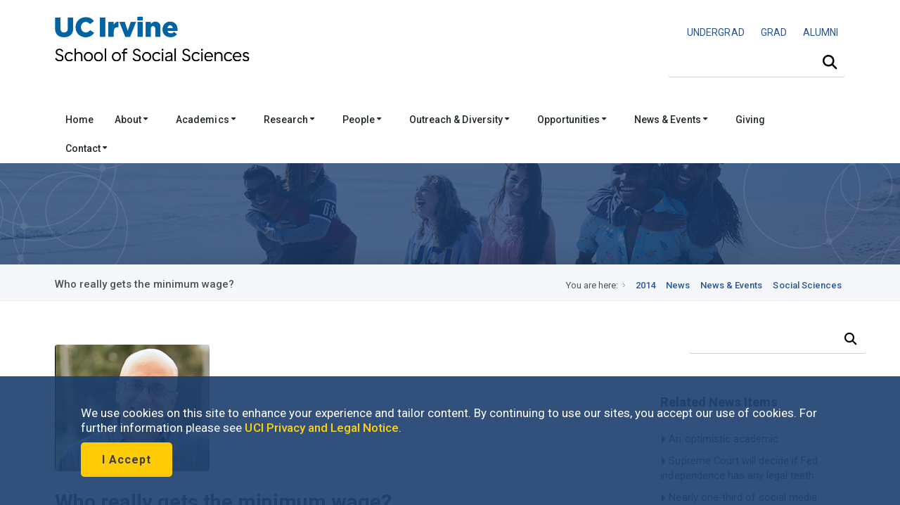

--- FILE ---
content_type: text/html; charset=UTF-8
request_url: https://www.socsci.uci.edu/newsevents/news/2014/2014-07-06-who-really-gets-the-minimum-wage-.php
body_size: 11608
content:
<!DOCTYPE html><!DOCTYPE HTML><html lang="en"><!--[if lt IE 9]><script src="http://html5shim.googlecode.com/svn/trunk/html5.js"></script><![endif]-->
   <head>
      <meta http-equiv="Content-Type" content="text/html; charset=UTF-8">
      <meta charset="utf-8">
      <title>Who really gets the minimum wage? | School of Social Sciences</title>
      <ouc:editor wysiwyg="no"/>
<meta name="viewport" content="width=device-width, user-scalable=yes, initial-scale=1.0, maximum-scale=2.0"/>
<script type="text/javascript" src="/_resources/js/autoreload.js"></script>

<link href="https://fonts.googleapis.com/css2?family=Roboto:ital,wght@0,100..900;1,100..900&display=swap" rel="stylesheet">
<!-- <link href='https://fonts.googleapis.com/css?family=Roboto:400,300,700,500' rel='stylesheet' type='text/css'/> ROBOTO FONT FROM GOOGLE CSS FILE -->


<!-- #################### CSS FILES #################### -->
<link rel="stylesheet" href="/_resources/css/imagehover.min.css" media="screen"/><!-- IMAGE TRANSITION CSS FILE -->
<link rel="stylesheet" href="/_resources/css/style.css" media="screen"/><!-- MAIN STYLE CSS FILE -->
<link rel="stylesheet" href="/_resources/css/print.css" type="text/css" media="print" /><!-- MAIN PRINT STYLE CSS FILE -->
<link rel="stylesheet" href="/_resources/css/responsive.css" media="screen"/><!-- RESPONSIVE CSS FILE -->
<link rel="stylesheet" id="style-color" href="/_resources/css/color.css" media="screen"/><!-- COLOR CSS FILE -->
<link rel="stylesheet" href="/_resources/css/prettyphoto.css" media="screen"/><!--PRETTYPHOTO CSS FILE -->
<link rel="stylesheet" href="/_resources/css/font-awesome/font-awesome.min.css" media="screen"/><!-- FONT AWESOME ICONS CSS FILE -->


<!-- #################### JAVA SCRIPT FILES #################### -->
<script src="https://kit.fontawesome.com/3cfec13136.js" crossorigin="anonymous"></script> <!-- Fontawesome Kit MainSocSci -->
<script type="text/javascript" src="https://code.jquery.com/jquery-3.3.1.min.js"></script> <!-- jquery.js -->
<script type="text/javascript" src="/_resources/js/sticky.js"></script> <!-- sticky.js -->
<script type="text/javascript" src="/_resources/js/mobile.js"></script>	<!-- mobile.js -->
<script type="text/javascript" src="https://cdnjs.cloudflare.com/ajax/libs/Chart.js/2.8.0/Chart.js"></script>	<!-- chart.js -->
<script type="text/javascript" src="/_resources/js/jquery.min.js"></script><!-- JQUERY JS FILE -->
<script type="text/javascript" src="https://code.jquery.com/ui/1.10.3/jquery-ui.js"></script><!-- JQUERY UI JS FILE -->
<script type="text/javascript" src="/_resources/js/navigation.min.js"></script><!-- MAIN NAVIGATION JS FILE -->
<script type="text/javascript" src="/_resources/js/prettyphoto.min.js"></script><!-- PRETTYPHOTO JS FILE -->
<script type="text/javascript" src="/_resources/js/jquery.tooltips.min.js"></script><!-- TOOLTIPS JS FILE -->
<script type="text/javascript" src="/_resources/js/isotope.min.js"></script><!--ISOTOPE JS FILE -->
<script type="text/javascript" src="/_resources/js/scrolltopcontrol.js"></script><!-- SCROLL TO TOP JS PLUGIN -->
<script type="text/javascript" src="/_resources/js/jquery.easy-pie-chart.js"></script><!-- EASY PIE JS FILE -->
<script type="text/javascript" src="/_resources/js/jquery.transit.min.js"></script><!-- TRANSITION JS FILE -->
<script type="text/javascript" src="/_resources/js/custom.js"></script><!-- CUSTOM JAVASCRIPT JS FILE -->

<!-- OU include -->
<link rel="stylesheet" href="https://www.socsci.uci.edu/_resources/css/oustyles.css" />
<script type="text/javascript" src="/_resources/js/direct-edit.js"></script><!-- DirectEdit Script -->
<!--including file: "/_resources/includes/headcode.inc"--><script type="text/javascript">var switchTo5x=true;</script><script type="text/javascript" src="https://ws.sharethis.com/button/buttons.js"></script><script type="text/javascript">stLight.options({publisher: "8deb93ff-b90f-42c7-813a-de4235dff8d9", doNotHash: false, doNotCopy: false, hashAddressBar: false});</script><meta property="og:image" content="/files/news_events/2014/neumark_150.jpg">
      <meta property="og:title" content="Who really gets the minimum wage?">
      <meta property="og:url" content="https://www.socsci.uci.edu/newsevents/news/2014/2014-07-06-who-really-gets-the-minimum-wage-.php">
      <meta property="og:description" content="">
      <meta property="og:type" content="website">
      <meta name="twitter:card" content="summary">
      <meta name="twitter:url" content="https://www.socsci.uci.edu/newsevents/news/2014/2014-07-06-who-really-gets-the-minimum-wage-.php">
      <meta name="twitter:title" content="Who really gets the minimum wage?">
      <meta name="twitter:description" content="">
   </head>
   <body>
      <div id="container">
         <div id="wrapp">
            <header id="header"><meta http-equiv="Cache-Control" content="no-cache, no-store, must-revalidate" />
<meta http-equiv="Pragma" content="no-cache" />
<meta http-equiv="Expires" content="0" />

<div id="header-links">
	<div class="container">
	</div>
</div>


<div class="container">

	<div class="head-wrapp">
		<div class="one-half" id="wordmark">
			<!--logo-->
			<p style="line-height: 1.5;">
				<a href="https://uci.edu/"><img src="/_resources/images/uc_irvine_logo.png" id="uci" alt="UC Irvine wordmark" width="180px"/></a>
				<img src="/_resources/images/socsci_logomobile.png" id="logomobile" alt="Mobile Wordmark for the School of Social Sciences" width="320px" aria-hidden="true"/>
				<a href="https://www.socsci.uci.edu/"><img src="/_resources/images/socsci_logo.png" id="logo" alt="School of Social Sciences Wordmark" width="520px"/></a>
			</p>
		</div>

		<div class="one-half" id="search">
			<!-- search starts-->
			
			<ouc:div label="globalContactLinks" group="Everyone" button-text="Edit Contact Links"><ouc:editor csspath="/_resources/ou/editor/header.css" cssmenu="/_resources/ou/editor/styles.txt" width="1200" wysiwyg-class="contact-links"/>
				<div class="one">
					<p style="float: right; font-size: 0.875rem; margin-top: 3%; padding-bottom: 0px; font-weight: 400;"><a alt="Undergraduate Studies" title="Undergraduate Studies" href="https://www.undergrad.socsci.uci.edu/"><span style="display: inline-block; padding: 5px 10px;">UNDERGRAD</span></a>&nbsp;<a alt="Graduate Studies" title="Graduate Studies" href="https://www.gradstudies.socsci.uci.edu/"><span style="display: inline-block; padding: 5px 10px;">GRAD</span></a>&nbsp;<a alt="Alumni Network" title="Alumni Network" href="https://www.alumni.socsci.uci.edu/"><span style="display: inline-block; padding: 5px 10px;">ALUMNI</span></a></p>
				</div>
			</ouc:div>
			
<nav class="top-search" aria-label="Site Search">
	<form action="/search/" accept-charset="UTF-8" method="get" id="google-cse-searchbox-form" role="search">

		<button class="search-btn" type="submit" aria-label="Submit search">
			<i class="fa-solid fa-magnifying-glass"></i>
		</button>

		<label for="search-visible-field" class="visually-hidden">Search this site</label>
		<input 
			   id="search-visible-field" 
			   class="search-field" 
			   type="text" 
			   placeholder="" 
			   aria-label="Search Field"
			   required
		/>

		<!-- This hidden field is what gets submitted to Google CSE -->
		<input type="hidden" name="q" id="search-hidden-query" />

		<!-- hidden form fields -->
		<input type="hidden" name="cx" value="009044473456843142245:ekgnxqbjqd8" />
		<input type="hidden" name="cof" value="FORID:11" />
		<input type="hidden" name="form_build_id" value="form-OIdhBDm00kZrKphn-wh67UoaZoZrI_q2dzh-SUv-Zoo" />
		<input type="hidden" name="form_id" value="google_cse_searchbox_form" />

	</form>
</nav>
<!-- search ends -->

<!-- JavaScript to lock search to uci.edu, invisibly -->
<script>
document.getElementById("google-cse-searchbox-form").addEventListener("submit", function(e) {
	var visibleField = document.getElementById("search-visible-field");
	var hiddenField = document.getElementById("search-hidden-query");
	var userQuery = visibleField.value.trim();

	// Final query with hidden site restriction
	var finalQuery = userQuery;

	if (!/\bsite:uci\.edu\b/.test(userQuery)) {
		finalQuery += " site:uci.edu";
	}

	// Set it in the hidden field for submission
	hiddenField.value = finalQuery;
});
</script>
			
</div>
	</div>
</div>

<div class="one">
	<div id="cookies">
		<div class="container">
			<div class="container_cookie">
				<div class="subcontainer">
					<div class="cookies" style="padding: 15px 15px;">
						<p>We use cookies on this site to enhance your experience and tailor content. By continuing to use our sites, you accept our use of cookies. For further information please see <a href="https://uci.edu/privacy/index.php" title="UCI Privacy and Legal Notice" target="_blank" rel="noopener">UCI Privacy and Legal Notice</a>.</p>

						<p><button class="button color-alt big round" id="cookies-btn" title="I Accept">I Accept</button></p>
					</div>
				</div>
			</div>
		</div>
	</div>
</div>

<!-- Google tag (gtag.js) -->
<script async src="https://www.googletagmanager.com/gtag/js?id=G-S2QQGYM7YQ"></script>
<script>
	window.dataLayer = window.dataLayer || [];
	function gtag(){dataLayer.push(arguments);}
	gtag('js', new Date());

	gtag('config', 'G-S2QQGYM7YQ');
</script>

<ouc:efp/><!--including file: "/_resources/includes/header.inc"--><ouc:editor wysiwyg="no"/>

<div id="container">
	<div class="menu_bar">
		<a href="#" class="button-menu"><span class="fas fa-bars"></span></a>
	</div>
</div>


<div id="main-navigation" style="z-index: 1;"> 
	<div class="one">

		<!-- main navigation starts-->
		<nav1>
			<div class="container">		
				<ul class="main-menu">

					<li><a href="/index.php">Home</a></li>

					<li><a href="#">About&nbsp;<i class="fas fa-caret-down" style=" vertical-align: middle;"></i></a>
						<!-- MEGA MENU / START 2 COLUMNS-->
						<ul class="two-columns">
							<li class="two">
								<ol>
									<li><a href="/message.php"><i class="icon-smile"></i>Dean's Message</a></li>
									<li><a href="/leadership.php"><i class="icon-group"></i>School Leadership</a></li>
									<li><a href="/facts.php"><i class="icon-question-sign"></i>Facts &amp; Figures</a></li>
								</ol>
							</li>
							<li class="two">
								<ol>

									<li><a href="/strategicplan/index.php"><i class="icon-puzzle-piece"></i>Strategic Plan</a></li>
									<li><a href="https://lucid.app/documents/view/e6ecf72b-2672-472d-b1d4-31956a4d6076" target="_blank"><i class="icon-group"></i>Organizational Chart</a></li>
								</ol>
							</li>
						</ul>
					</li>

					<li><a href="#">Academics&nbsp;<i class="fas fa-caret-down" style=" vertical-align: middle;"></i></a>
						<!-- MEGA MENU / START 3 COLUMNS-->
						<ul class="three-columns">
							<li class="three">
								<h5>Academics</h5>
								<ol>
									<li><a href="/depts.php"><i class="icon-group"></i>Departments</a></li>
									<li><a href="/degrees.php"><i class="icon-book"></i>Degree Programs</a></li>
									<li><a href="https://catalogue.uci.edu/"><i class="icon-question-sign"></i>Course Descriptions</a></li>
								</ol>
							</li>

							<li class="three">
								<h5>Undergraduate</h5>
								<ol>
									<li><a href="https://www.undergrad.socsci.uci.edu/"><i class="icon-circle"></i>Undergraduate Studies</a></li>
									<li><a href="https://www.undergrad.socsci.uci.edu/academics"><i class="icon-circle"></i>Majors, Honors, Minors &amp; Certificates</a></li>
								</ol>
							</li>

							<li class="three">
								<h5>Graduate</h5>
								<ol>
									<li><a href="https://www.gradstudies.socsci.uci.edu/"><i class="icon-book"></i>Graduate Studies</a></li>
									<li><a href="https://www.gradstudies.socsci.uci.edu/admissions/masters.php "><i class="icon-book"></i>Masters</a></li>
									<li><a href="https://www.gradstudies.socsci.uci.edu/admissions/phd.php "><i class="icon-book"></i>Doctoral Degrees</a></li>
								</ol>
							</li>
						</ul>
					</li>	

					<li><a href="#">Research&nbsp;<i class="fas fa-caret-down" style=" vertical-align: middle;"></i></a>
						<!-- MEGA MENU / START 2 COLUMNS-->
						<ul class="two-columns">
							<li class="two">
								<h5>Office of Research</h5>
								<ol>
									<li><a href="https://www.research.socsci.uci.edu/index.php" target="_blank"><i class="icon-book"></i>About</a></li>
									<li><a href="https://www.business.socsci.uci.edu/grant-termination-suspension-process.php" target="_blank"><i class="icon-book"></i>Grant Termination and Suspension Process</a></li>
									<li><a href="https://www.research.socsci.uci.edu/grants.php" target="_blank"><i class="icon-book"></i>Grant Activity</a></li>
									<li><a href="/centers.php"><i class="icon-beaker"></i>Research Centers, Institutes &amp; Facilities</a></li>
									<li><a href="/researchconduct.php"><i class="icon-legal"></i>Research Conduct</a></li>						

								</ol>
							</li>
							<li class="two">
								<h5>Office of Research Development</h5>
								<ol>
									<li><a href="https://www.researchdevelopment.socsci.uci.edu/index.php" target="_blank"><i class="icon-book"></i>About</a></li>
									<li><a href="https://www.researchdevelopment.socsci.uci.edu/findfunding.php" target="_blank"><i class="icon-dollar"></i>Find Funding</a></li>
									<li><a href="https://www.researchdevelopment.socsci.uci.edu/proposalsubmission.php" target="_blank"><i class="icon-file"></i>Proposal Submission</a></li>	
									<li><a href="https://www.researchdevelopment.socsci.uci.edu/writing_proposal_writing_resources.php" target="_blank"><i class="icon-comment"></i>Proposal Writing Resources</a></li>
								</ol>
							</li>
						</ul>
					</li>

					<li><a href="#">People&nbsp;<i class="fas fa-caret-down" style=" vertical-align: middle;"></i></a>
						<!-- MEGA MENU / START 2 COLUMNS-->
						<ul class="two-columns">
							<li class="two">
								<h5>Directory</h5>
								<ol>
									<li><a href="/directory.php" target="_blank"><i class="icon-group"></i>Full School Directory</a></li>
								</ol>

								<h5>&nbsp;<br />Faculty &amp; Lecturers</h5>
								<ol>
									<li><a href="/faculty-directory.php" target="_blank"><i class="icon-group"></i>Directory</a></li>
									<li><a href="/profiles.php" target="_blank"><i class="icon-group"></i>Profiles</a></li>
								</ol>								
							</li>
							<li class="two">
								<h5>Staff</h5>
								<ol>
									<li><a href="/staff-directory.php"><i class="icon-user"></i>Staff Directory</a></li>
								</ol>
								<h5>&nbsp;<br />Students</h5>
								<ol>
									<li><a href="/grad-directory.php"><i class="icon-user"></i>Graduate Students &amp; TAs</a></li>
								</ol>
							</li>
						</ul>
					</li>


					<li><a href="#">Outreach &amp; Diversity&nbsp;<i class="fas fa-caret-down" style=" vertical-align: middle;"></i></a>
						<!-- MEGA MENU / START 3 COLUMNS-->
						<ul class="two-columns">
							<li class="two">
								<h5>About</h5>
								<ol>
									<li><a href="/outreach.php" target="_blank"><i class="icon-group"></i>Our Outreach Programs</a></li>
									<li><a href="https://www.equity.socsci.uci.edu/index.php" target="_blank"><i class="icon-group"></i>Our Commitment to Equity, Diversity &amp; Inclusion</a></li>
								</ol>

								<h5>&nbsp;<br />Alumni &amp; Community Involvement</h5>
								<ol>
									<li><a href="https://www.alumni.socsci.uci.edu"><i class="icon-heart"></i>Alumni Network</a></li>
									<li><a href="https://www.giving.socsci.uci.edu/board.php" target="_blank"><i class="icon-group"></i>Board of Councilors</a></li>
									<li><a href="https://www.dls.socsci.uci.edu" target="_blank"><i class="icon-heart"></i>Dean's Leadership Society</a></li>
								</ol>							

								<h5>&nbsp;<br />Equity, Diversity &amp; Inclusion Resources</h5>
								<ol>
									<li><a href="https://www.equity.socsci.uci.edu/index.php" target="_blank"><i class="icon-group"></i>Office of Faculty Development &amp; Diversity</a></li>
									<li><a href="https://www.equity.socsci.uci.edu/resources/equity_advisor.php" target="_blank"><i class="icon-group"></i>Equity Advisor Resources</a></li>
								</ol>	
							</li>
							<li class="two">
								<h5>Student Academic Programs and Organizations</h5>                       
								<ol>
									<li><a href="https://www.dirha.uci.edu/index.php" target="_blank"><i class="icon-group"></i>Diversity, Inclusion &amp; Racial Healing High School Ambassador Program</a></li>
									<li><a href="https://www.deconstructingdiversity.uci.edu/index.php" target="_blank"><i class="icon-group"></i>Deconstructing Diversity Initiative</a></li>
									<li><a href="https://www.leadher.socsci.uci.edu/" target="_blank"><i class="icon-group"></i>LeadHER</a></li>
									<li><a href="https://www.ssarc.socsci.uci.edu/" target="_blank"><i class="icon-group"></i>Social Sciences Academic Resource Center (SSARC)</a></li>
									<li><a href="https://www.spirl.socsci.uci.edu/" target="_blank"><i class="icon-group"></i>Summer Program in Research and Leadership (SPIRL)</a></li>
									<li><a href="https://prehealth.uci.edu/" target="_blank"><i class="icon-group"></i>UC PRIME Pre-Health Pathways (UC3P)</a></li>
								</ol>
							</li>
						</ul>
					</li>	

					<li><a href="#">Opportunities&nbsp;<i class="fas fa-caret-down" style=" vertical-align: middle;"></i></a>
						<!-- MEGA MENU / START 2 COLUMNS-->
						<ul class="two-columns">
							<li class="two">
								<h5>Funding</h5>
								<ol>
									<li><a href="/grants.php" target="_blank"><i class="icon-book"></i>Research Granting Opportunities</a></li>
									<li><a href="/awards/index.php" target="_blank"><i class="icon-circle"></i>Undergraduate Scholarship Opportunities</a></li>
									<li><a href="/awards/index.php#grad" target="_blank"><i class="icon-circle"></i>Graduate Opportunities</a></li>
								</ol>
							</li>

							<li class="two"><h5>Employment</h5>
								<ol>
									<li><a href="/employment.php" target="_blank"><i class="icon-suitcase"></i>Employment Opportunities</a></li>
								</ol>
							</li>
						</ul>
					</li>


					<li><a href="#">News &amp; Events&nbsp;<i class="fas fa-caret-down" style=" vertical-align: middle;"></i></a>
						<!-- MEGA MENU / START 2 COLUMNS-->
						<ul class="three-columns">
							<li class="three">
								<ol>
									<li><span class="dropcap gray"><strong style="color: #0064a4;"><i class="fa-duotone fa-solid fa-calendar-days"></i></strong></span><a href="https://calendar.google.com/calendar/embed?src=ucisocsci%40gmail.com&ctz=America/Los_Angeles"><i class="icon-calendar"></i><strong>Subscribe to our calendar</strong>
										<p>Subscribe to our events calendar to stay up to speed on all things happening in social sciences at UCI.
										</p></a></li>
									<li><span class="dropcap gray"><strong style="color: #0064a4;"><i class="fa-duotone fa-solid fa-newspaper"></i></strong></span><a href="https://visitor.r20.constantcontact.com/d.jsp?llr=tqddyjrab&p=oi&m=1118092496403&sit=4fn5mr5ib&f=e9f9c1f2-624a-4755-8f68-a5c7d04ed91c"><i class="icon-rss-sign"></i><strong>Subscribe to our enews</strong>
										<p>
											Subscribe to our e-newsletter and get monthly updates on exciting developments in social sciences. 
										</p></a></li>
								</ol>
							</li>
							<li class="three">
								<h5>Be in the know</h5>
								<ol>
									<li><a href="https://www.socsci.uci.edu/newsevents/index.php"><i class="icon-book"></i>News &amp; Events</a></li>
									<li><a href="https://www.socsci.uci.edu/newsevents/news/index.php"><i class="icon-rss-sign"></i>News</a></li>
									<li><a href="https://www.socsci.uci.edu/newsevents/inthemedia.php"><i class="icon-film"></i>In the Media</a></li>
									<li><a href="https://www.socsci.uci.edu/newsevents/events/index.php"><i class="icon-calendar"></i>Events</a></li>
									<li><a href="https://www.socsci.uci.edu/magazine/index.php"><i class="icon-book"></i>Be Bold Magazine</a></li>
									<li><a href="https://www.communications.socsci.uci.edu/enews.php"><i class="icon-file"></i>eNewsletters</a></li>
								</ol>
							</li>
							<li class="three">
								<h5>...</h5>
								<ol>
									<li><a href="https://www.socsci.uci.edu/newsevents/news/expertson/index.php"><i class="icon-film"></i>Experts On Series</a></li>
									<li><a href="https://www.socsci.uci.edu/newsevents/news/ucipodcast/index.php"><i class="icon-rss"></i>Podcasts</a></li>
									<li><a href="https://www.socsci.uci.edu/newsevents/news/bookshelf/index.php"><i class="icon-book"></i>Faculty Bookshelf</a></li>
									<!-- <li><a href="https://www.socsci.uci.edu/newsevents/blogs.php"><i class="icon-book"></i>Blogs</a></li> -->
									<li><a href="https://www.youtube.com/user/ucisocialsciences"><i class="icon-film"></i>Videos</a></li>
									<li><a href="https://www.communications.socsci.uci.edu/publications.php" target="_blank"><i class="icon-file-text"></i>Past Publications</a></li>
								</ol>
							</li>
						</ul>
					</li>


					<li><a href="https://www.giving.socsci.uci.edu/">Giving</a></li>

					<li><a href="#">Contact&nbsp;<i class="fas fa-caret-down" style=" vertical-align: middle;"></i></a>
						<!-- MEGA MENU / START 3 COLUMNS-->
						<ul class="three-columns">
							<li class="three">
								<h5>Administrative Offices</h5>
								<ol>
									<li><a href="https://www.business.socsci.uci.edu/index.php" target="_blank"><i class="icon-file"></i>Business</a></li>
									<li><a href="https://www.communications.socsci.uci.edu/index.php" target="_blank"><i class="icon-comments"></i>Communications</a></li>
									<li><a href="https://www.sscs.socsci.uci.edu/index.php" target="_blank"><i class="icon-laptop"></i>Computing Services</a></li>
									<li><a href="https://www.socsci.uci.edu/leadership.php" target="_blank"><i class="icon-coffee"></i>Dean's Office</a></li>
									<li><a href="https://www.giving.socsci.uci.edu/index.php" target="_blank"><i class="icon-heart"></i>Development</a></li>
									<li><a href="https://www.facilities.socsci.uci.edu/index.php" target="_blank"><i class="icon-building"></i>Facilities</a></li>
									<li><a href="https://www.equity.socsci.uci.edu/index.php" target="_blank"><i class="icon-group"></i>Faculty Development and Diversity</a></li>
									<li><a href="https://www.gradstudies.socsci.uci.edu/index.php" target="_blank"><i class="icon-circle"></i>Graduate Studies</a></li>
									<li><a href="https://www.personnel.socsci.uci.edu/index.php" target="_blank"><i class="icon-phone"></i>Personnel</a></li>
									<li><a href="https://www.undergrad.socsci.uci.edu/index.php" target="_blank"><i class="icon-circle-blank"></i>Undergraduate Studies</a></li>
								</ol>
							</li>
							<li class="three">
								<h5>Directory</h5>
								<ol>
									<li><a href="/directory.php" target="_blank"><i class="icon-group"></i>Full School Directory</a></li>
								</ol>
								<h5>Faculty &amp; Lecturers</h5>
								<ol>
									<li><a href="/faculty-directory.php" target="_blank"><i class="icon-group"></i>Directory</a></li>
									<li><a href="/profiles.php" target="_blank"><i class="icon-group"></i>Profiles</a></li>
								</ol>
								<h5>Staff</h5>
								<ol>
									<li><a href="/staff-directory.php"><i class="icon-user"></i>Staff Directory</a></li>
								</ol>
								<h5>Students</h5>
								<ol>
									<li><a href="/grad-directory.php"><i class="icon-user"></i>Graduate Students &amp; TAs</a></li>
								</ol>
							</li>
							<li class="three">
								<h5>Contact Us</h5>
								<ol>
									<li><a href="https://www.socsci.uci.edu/contact.php"><i class="icon-envelope-alt"></i><strong>Contact Us</strong>
										<p>
											Mailing address, phone number, questions.
										</p></a></li>
								</ol>
							</li>
						</ul>
					</li>					
					<!-- Mega Menu / End -->
				</ul>
			</div>
		</nav1>
		<!-- main navigation ends-->

		<!-- mobile navigation starts -->
		<nav2>
			<ul class="menu">

				<li><a href="/index.php">Home</a></li>

				<li class="submenu">
					<a href="#">About<span class="arrow fas fa-caret-down" style="vertical-align: middle;"></span></a>
					<ul class="children">
						<li><a href="/message.php">Dean's Message</a></li>
						<li><a href="/leadership.php">School Leadership</a></li>
						<li><a href="/facts.php">Facts &amp; Figures</a></li>
						<li><a href="/strategicplan/index.php">Strategic Plan</a></li>
						<li><a href="https://lucid.app/documents/view/e6ecf72b-2672-472d-b1d4-31956a4d6076" target="_blank">Organizational Chart</a></li>
					</ul>
				</li>

				<li class="submenu">
					<a href="#">Academics<span class="arrow fas fa-caret-down" style="vertical-align: middle;"></span></a>
					<ul class="children">
						<li class="heading_title">Academics</li>
						<li><a href="/depts.php">Departments</a></li>
						<li><a href="leadership.php">Degree Programs</a></li>
						<li><a href="https://catalogue.uci.edu/">Course Descriptions</a></li>
						<li class="heading_title">Undergraduates</li>
						<li><a href="https://www.undergrad.socsci.uci.edu/">Undergraduate Studies</a></li>
						<li><a href="https://www.undergrad.socsci.uci.edu/academics">Majors, Honors, Minors &amp; Certificates</a></li>
						<li class="heading_title">Graduates</li>
						<li><a href="https://www.gradstudies.socsci.uci.edu/">Graduate Studies</a></li>
						<li><a href="https://www.gradstudies.socsci.uci.edu/admissions/masters.php ">Masters</a></li>
						<li><a href="https://www.gradstudies.socsci.uci.edu/admissions/phd.php ">Doctoral Degrees</a></li>
					</ul>
				</li>



				<li class="submenu">
					<a href="#">Research<span class="arrow fas fa-caret-down" style=" vertical-align: middle;"></span></a>
					<ul class="children">
						<li class="heading_title">Office of Research</li>
						<li><a href="https://www.research.socsci.uci.edu/index.php">About</a></li>
						<li><a href="https://www.business.socsci.uci.edu/grant-termination-suspension-process.php" target="_blank">Grant Termination and Suspension Process</a></li>
						<li><a href="https://www.research.socsci.uci.edu/grants.php">Grant Activity</a></li>
						<li><a href="https://www.socsci.uci.edu/centers.php">Research Centers, Institutes &amp; Facilities</a></li>
						<li><a href="https://www.socsci.uci.edu/researchconduct.php">Research Conduct</a></li>
						<li class="heading_title">Office of Research Development</li>
						<li><a href="https://www.researchdevelopment.socsci.uci.edu/index.php">About</a></li>
						<li><a href="https://www.researchdevelopment.socsci.uci.edu/findfunding.php">Find Funding</a></li>
						<li><a href="https://www.researchdevelopment.socsci.uci.edu/proposalsubmission.php">Proposal Submission</a></li>	
						<li><a href="https://www.researchdevelopment.socsci.uci.edu/writing_proposal_writing_resources.php">Proposal Writing Resources</a></li>
					</ul>
				</li>

				<li class="submenu">
					<a href="#">People<span class="arrow fas fa-caret-down" style=" vertical-align: middle;"></span></a>
					<ul class="children">
						<li class="heading_title">Directory</li>
						<li><a href="/directory.php" target="_blank">Full School Directory</a></li>
						<li class="heading_title">Faculty &amp; Lecturers</li>
						<li><a href="/faculty-directory.php" target="_blank">Directory</a></li>
						<li><a href="/profiles.php" target="_blank">Profiles</a></li>
						<li class="heading_title">Staff</li>
						<li><a href="/staff-directory.php">Staff Directory</a></li>
						<li class="heading_title">Students</li>
						<li><a href="/grad-directory.php">Graduate Students &amp; TAs</a></li>
					</ul>
				</li>

				<li class="submenu">
					<a href="#">Outreach&nbsp;&amp;&nbsp;Diversity&nbsp;<span class="arrow fas fa-caret-down" style=" vertical-align: middle;"></span></a>
					<ul class="children">
						<li class="heading_title">About</li>
						<li><a href="https://www.socsci.uci.edu/outreach.php">Our Outreach Programs</a></li>
						<li><a href="https://www.equity.socsci.uci.edu/index.php">Our Commitment to Equity, Inclusion &amp; Diversity</a></li>

						<li class="heading_title">Alumni &amp; Community Involvement</li>
						<li><a href="https://www.alumni.socsci.uci.edu">Alumni Network</a></li>
						<li><a href="https://www.giving.socsci.uci.edu/board.php" target="_blank">Board of Councilors</a></li>
						<li><a href="https://www.dls.socsci.uci.edu">Dean's Leadership Society</a></li>

						<li class="heading_title">Equity, Diversity &amp; Inclusion Resources</li>
						<li><a href="https://www.equity.socsci.uci.edu">Office for Faculty Development &amp; Diversity</a></li>
						<li><a href="https://www.equity.socsci.uci.edu/resources/equity_advisor.php" target="_blank">Equity Advisor Resources</a></li>

						<li class="heading_title">Student Academic Programs and Organizations</li>
						<li><a href="https://www.dirha.uci.edu/index.php" target="_blank">Diversity, Inclusion &amp; Racial Healing High School Ambassador Program</a></li>
						<li><a href="http://www.deconstructingdiversity.uci.edu/Diversity-Inclusion-HS/index.html" target="_blank">Deconstructing Diversity Initiative</a></li>
						<li><a href="https://www.leadher.socsci.uci.edu/" target="_blank">LeadHER</a></li>
						<li><a href="https://www.ssarc.socsci.uci.edu/" target="_blank">Social Sciences Academic Resource Center (SSARC)</a></li>
						<li><a href="https://www.spirl.socsci.uci.edu/" target="_blank">Summer Program in Research and Leadership (SPIRL)</a></li>
						<li><a href="https://prehealth.uci.edu/" target="_blank">UC PRIME Pre-Health Pathways (UC3P)</a></li>
					</ul>
				</li>

				<li class="submenu">
					<a href="#">Opportunities<span class="arrow fas fa-caret-down" style=" vertical-align: middle;"></span></a>
					<ul class="children">
						<li class="heading_title">Funding</li>
						<li><a href="https://www.socsci.uci.edu/grants.php">Research Granting Opportunities</a></li>
						<li><a href="https://www.socsci.uci.edu/awards/index.php">Undergraduate Scholarship Opportunities</a></li>
						<li><a href="https://www.socsci.uci.edu/awards/index.php">Graduate Opportunities </a></li>
						<li class="heading_title">Employment</li>
						<li><a href="https://www.socsci.uci.edu/employment.php">Employment Opportunities</a></li>
					</ul>
				</li>

				<li class="submenu">
					<a href="#">Giving<span class="arrow fas fa-caret-down" style=" vertical-align: middle;"></span></a>
					<ul class="children">
						<li class="heading_title">Giving</li>
						<li><a href="https://www.giving.socsci.uci.edu/">Social Sciences Giving</a></li>
					</ul>
				</li>

				<li class="submenu">
					<a href="#">News &amp; Events<span class="arrow fas fa-caret-down" style=" vertical-align: middle;"></span></a>
					<ul class="children">
						<li class="heading_title">Be in the know</li>
						<li><a href="https://calendar.google.com/calendar/embed?src=ucisocsci%40gmail.com&ctz=America/Los_Angeles">
							Subscribe to our calendar</a></li>
						<li><a href="https://visitor.r20.constantcontact.com/d.jsp?llr=tqddyjrab&p=oi&m=1118092496403&sit=4fn5mr5ib&f=e9f9c1f2-624a-4755-8f68-a5c7d04ed91c">
							Subscribe to our enews</a></li>
						<li><a href="https://www.socsci.uci.edu/newsevents/index.php">News &amp; Events</a></li>
						<li><a href="https://www.socsci.uci.edu/newsevents/news/index.php">News</a></li>
						<li><a href="https://www.socsci.uci.edu/newsevents/inthemedia.php">In the Media</a></li>
						<li><a href="https://www.socsci.uci.edu/newsevents/events/index.php">Events</a></li>
						<li><a href="https://www.socsci.uci.edu/magazine/index.php">Be Bold Magazine</a></li>
						<li><a href="https://www.communications.socsci.uci.edu/enews.php">eNewsletters</a></li>
						<li><a href="https://www.socsci.uci.edu/newsevents/news/expertson/index.php">Experts On Series</a></li>
						<li><a href="https://www.socsci.uci.edu/newsevents/news/ucipodcast/index.php">Podcasts</a></li>
						<li><a href="https://www.socsci.uci.edu/newsevents/news/bookshelf/index.php">Faculty Bookshelf</a></li>
						<!-- <li><a href="https://www.socsci.uci.edu/newsevents/blogs.php"><span class="icon-book"></span>Blogs</a></li> -->
						<li><a href="https://www.youtube.com/user/ucisocialsciences">Videos</a></li>
						<li><a href="https://www.communications.socsci.uci.edu/publications.php" target="_blank">Past Publications</a></li>
					</ul>
				</li>

				<li class="submenu">
					<a href="#">Contact<span class="arrow fas fa-caret-down" style=" vertical-align: middle;"></span></a>
					<ul class="children">
						<li class="heading_title">Administrative Offices</li>
						<li><a href="https://www.business.socsci.uci.edu/index.php" target="_blank">Business</a></li>
						<li><a href="https://www.communications.socsci.uci.edu/index.php" target="_blank">Communications</a></li>
						<li><a href="https://www.sscs.socsci.uci.edu/index.php" target="_blank">Computing Services</a></li>
						<li><a href="https://www.socsci.uci.edu/leadership.php" target="_blank">Dean's Office</a></li>
						<li><a href="https://www.giving.socsci.uci.edu/index.php" target="_blank">Development</a></li>
						<li><a href="https://www.facilities.socsci.uci.edu/index.php" target="_blank">Facilities</a></li>
						<li><a href="https://www.equity.socsci.uci.edu/index.php" target="_blank">Faculty Development and Diversity</a></li>
						<li><a href="https://www.gradstudies.socsci.uci.edu/index.php" target="_blank">Graduate Studies</a></li>
						<li><a href="https://www.personnel.socsci.uci.edu/index.php" target="_blank">Personnel</a></li>
						<li><a href="https://www.undergrad.socsci.uci.edu/index.php" target="_blank">Undergraduate Studies</a></li>
						<li class="heading_title">Directory</li>
						<li><a href="/directory.php" target="_blank">Full School Directory</a></li>
						<li class="heading_title">Faculty &amp; Lecturers</li>
						<li><a href="/faculty-directory.php" target="_blank">Directory</a></li>
									<li><a href="/profiles.php" target="_blank">Profiles</a></li>
						<li class="heading_title">Staff</li>
						<li><a href="/staff-directory.php">Staff Directory</a></li>
						<li class="heading_title">Students</li>
						<li><a href="/grad-directory.php">Graduate Students &amp; TAs</a></li>
						<li class="heading_title">Contact Us</li>
						<li><a href="https://www.socsci.uci.edu/contact.php"><strong>Contact Us</strong>
							<p>Mailing address, phone number, questions.</p></a></li>
						<li>&nbsp;</li>
					</ul>
				</li>
				<li>&nbsp;</li>
				<li>&nbsp;</li>

			</ul>
		</nav2>
		<!-- mobile navigation ends -->

	</div>
</div>
<!--including file: "/_resources/includes/sitenav.inc"--></header>
            <div id="content">
               <div id="banner">
                  <div class="slider-shadow-top"></div>
                  <div class="slider-shadow-bottom"></div>
               </div>
               <div id="breadcrumb" style="margin-bottom: 2rem;">
                  <div class="container">
                     <div class="one-half">
                        <h1 role="region" aria-label="$pageTitle">Who really gets the minimum wage?</h1>
                     </div>
                     <div class="one-half">
                        <nav id="breadcrumbs" aria-label="breadcrumb">
                           <ol role="list" class="breadcrumb">
                              <li style="list-style: none;">
                                 <ul role="list">
                                    <li>You are here:</li>
                                    <ul role="list">
                                       <li role="listitem"><a href="/">Social Sciences</a></li>
                                    </ul>
                                    <ul role="list">
                                       <li role="listitem"><a href="/newsevents/">News &amp; Events</a></li>
                                    </ul>
                                    <ul role="list">
                                       <li role="listitem"><a href="/newsevents/news/">News</a></li>
                                    </ul>
                                    <ul role="list">
                                       <li role="listitem"><a href="/newsevents/news/2014/">2014</a></li>
                                    </ul>
                                 </ul>
                              </li>
                           </ol>
                        </nav>
                     </div>
                  </div>
               </div>
               <div class="container" style="margin-bottom:20px;"></div>
               <div class="container">
                  <div class="three-fourth">
                     <div class="blog-post">
                        <div class="media-holder"><img src="/files/news_events/2014/neumark_150.jpg" alt=""></div>
                        <div class="permalink">
                           <h4>Who really gets the minimum wage?</h4>
                        </div>
                        <ul class="post-meta">
                           <li><i class="icon-calendar"></i>July 6, 2014</li><br><li><em>An op-ed by David Neumark, economics Chancellor's Professor, is featured in The Wall
                                 Street Journal and Yahoo! New Zealand July 6, 2014</em></li>
                           <p>-----</p>
                        </ul>
                        <div class="post-intro">
                           	
                           <p>From The WSJ:<br>
                              	A higher minimum wage raises wages of low-wage workers, and even though most evidence
                              points to job losses from higher minimum wages, the evidence doesn't point to widespread
                              employment declines. Thus, consistent with a recent Congressional Budget Office report,
                              many more low-wage workers will get a raise than will lose their jobs. But that argument
                              is about low-wage workers, not low-income families. Minimum wages are ineffective
                              at helping poor families because such a small share of the benefits flow to them….
                              Mr. Neumark is an economics professor and director of the Center for Economics and
                              Public Policy at the University of California, Irvine.</p>
                           
                           <p>	For the full story, please visit <a href="http://online.wsj.com/articles/who-really-gets-the-minimum-wage-1404683348?KEYWORDS=university+of+california+irvine" title="http://online.wsj.com/articles/who-really-gets-the-minimum-wage-1404683348?KEYWORDS=university+of+california+irvine">http://online.wsj.com/articles/who-really-gets-the-minimum-wage-14046833...</a> (subscription required).</p>
                           	</div>
                        <div class="share-links">
                           <p>-----</p>
                           <p><em>Would you like to get more involved with the social sciences? Email us at <a href="mailto:communications@socsci.uci.edu">communications@socsci.uci.edu</a> to connect.</em></p><br><p>Share on: 
                              									<span class="st_facebook_hcount" displayText="Facebook"></span><span class="st_twitter_hcount" displayText="Tweet"></span><span class="st_linkedin_hcount" displayText="LinkedIn"></span><span class="st_email_hcount" displayText="Email"></span></p>
                        </div>
                     </div>
                     <p>&nbsp;</p>
                  </div>
                  <div class="one-fourth sidebar right"><ouc:editor wysiwyg="no"/>
<div class="widget">
    <!-- <nav class="top-search">
        search starts-->
<!-- 		<form action="https://www.socsci.uci.edu/newsevents/search.php" accept-charset="UTF-8" method="get"> 
		<form action="https://www.socsci.uci.edu/newsevents/search.php" accept-charset="UTF-8" method="get">
			<button class="search-btn"></button>
			<input name="q" class="search-field" type="text" onblur="if(this.value=='')this.value='Search';" onfocus="if(this.value=='Search')this.value='';" value="Search"/>
		</form>
    </nav>
-->	
	
	
	
	
	
			<nav class="top-search" aria-label="Site Search">
				<form action="https://www.socsci.uci.edu/newsevents/search.php" accept-charset="UTF-8" method="get" id="google-cse-searchbox-form" role="search">

					<button class="search-btn" type="submit" aria-label="Submit search">
						<i class="fa-solid fa-magnifying-glass"></i>
						<!-- 🔍 Optional: replace icon with <span>Search</span> for full text accessibility -->
					</button>

					<label for="search-field" class="visually-hidden">Search Our News and Events</label>
					<input 
						   name="q" 
						   id="search-field" 
						   class="search-field" 
						   type="text" 
						   placeholder="" 
						   aria-label="Search Field"
						   required
						   />

					<!-- hidden form fields -->
					<input type="hidden" name="cx" value="009044473456843142245:ekgnxqbjqd8" />
					<input type="hidden" name="cof" value="FORID:11" />
					<input type="hidden" name="form_build_id" value="form-OIdhBDm00kZrKphn-wh67UoaZoZrI_q2dzh-SUv-Zoo" />
					<input type="hidden" name="form_id" value="google_cse_searchbox_form" />

				</form>
			</nav>
			<!--search ends -->	
	
</div>
                     <div class="widget">
                        <h6 class="widget-title">Related News Items</h6>
                        <ul role="list" class="sidebar-nav">

























































































































































































































































































































































































































































































































































































































































































































































































































































































































































































































































































































































































































































































































































































































































































































































































































































































































































































































































































































































































































































































































































































































































































































































































































































































































































































































































































































































































































































































































































































































































































































































































































































































































































































































































































































































































































































































































































































































































































































































































































































































































































































































































































































































































































































































































































































































































































































































































































































































































































































































































































































































































































































































































































































































































































































































































































































































































































































































































































































































































































































































































































































































































































































































































































































































































































































































































































































































































































































































































































































































































































































































































































































































































































































































































































































































































































































































































































































































































































































































































































































































































































































































































































































































































































































































































































































































































































































































































































































































































































































































































































































































































































































































































































































































































































































































































































































































































































































































































































































































































































































































































































































































































































































































































































































































































































































































































































































































































































































































































































































































































































































































































































































































































































































































































































































































































































































































































































































































































































































































































































































































































































































































































































































































































































































































































































































































































































































































































































































































































































































































































































































































































































































































































































































































































































































































































































































































































































































































































































































































































































































































































































































































































































































































































































































































































































































































































































































































































































































































































































































































































































































































































































































































































































































































































































































































































































































































































































































































































































































































































































































































































































































































































































































































































































































































































































































































































































































































































































































































































































































































































































































































































































































































































































































































































































































































































































































































































































































































































































































































































































































































































































































































































































































































































































































































































































































































































































































































































































































































































































































































































































































































































































































































































































































































































































































































































































































































































































































































































































































































































































































































































































































































































































































































































































































































































































































































































































































































































































































































































































































































































































































































































































































































































































































































































































































































































































































































































































































































































































































































































































































































































































































































































































































































































































































































































































































































































































































































































































































































































































































































































































































































































































































































































































































































































































































































































































































































































































































































































































































































































































































































































































































































































































































































































































































































































































































































































































































































































































































































































































































































































































































































































































































































































































































































































































































































































































































































































































































































































































































































































































































































































































































































































































































































































































































































































































































































































































































































































































































































































































































































































































































































































































































































































































































































































































































































































































































































































































































































































































































































































































































































































































































































































































































































































































































































































































































































































































































































































































































































































































































































































































































































































































































































































































































































































































































































































































































































































































































































































































































































































































































































































































































































































































































































































































































































































































































































































































































































































































































































































































































































































































































































































































































































































































































































































































































































































































































































































































































































































































































































































































































































































































































































































































































































































































































































































































































































































































































































































































































































































































































































































































































































































































































































































































































































































































































































































































































































































































































































































































































































































































































































































































































































































































































































































































































































































































































































































































































































































































































































































































































































































































































































































































































































































































































































































































































































































































































































































































































































































































































































































































































































































































































































































































































































































































































































































































































































































































































































































































































































































































































































































































































































































































































































































































































































































































































































































































































































































































































































































































































































































































































































































































































































































































































































































































































































































































































































































































































































































































































































































































































































































































































































































































































































































































































































































































































































































































































































































































































































































































































































































































































































































































































































































































































































































































































































































































































































































































































































































































































































































































































































































































































































































































































































































































































































































































































































































































































































































































































































































































































































































































































































































































































































































































































































































































































































































































































































































































































































































































































































































































































































































































































































































































































































































































































































































































































































































































































































































































































































































































































































































































































































































































































































































































































































































































































































































































































































































































































































































































































































































































































































































































































































































































































































































































































































































































































































































































































































































































































































































































































































































































































































































































































































































































































































































































































































































































































































































































































































































































































































































































































































































































































































































































































































































































































































































































































































































































































































































































































































































































































































































































































































































































































































































































































































































































































































































































































































































































































































































































































































































































































































































































































































































































































































































































































































































































































































































































































































































































































































































































































































































































































































































































































































































































































































































































































































































































































































































































































































































































































































































































































































































































































































































































































































































































































































































































































































































































































































































































































































































































































































































































































































































































































































































































































































































































































































































































































































































































































































































































































































































































































































































































































































































































































































































































































































































































































































































































































































































































































































































































































































































































































































































































































































































































































































































































































































































































































































































































































































































































































































































































































































































































































































































































































































































































































































































































































































































































































































































































































































































































































































































































































































































































































































































































































































































































































































































































































































































































































































































































































































































































































































































































































































































































































































































































































































































































































































































































































































































































































































































































































































































































































































































































































































































































































































































































































































































































































































































































































































































































































































































































































































































































































































































































































































































































































































































































































































































































































































































































































































































































































































































































































































































































































































































































































































































































































































































































































































































































































































































































































































































































































































































































































































































































































































































































































































































































































































































































































































































































































































































































































































































































































































































































































































































































































































































































































































































































































































































































































































































































































































































































































































































































































































































































































































































































































































































































































































































































































































































































































































































































































































































































































































































































































































































































































































































































































































































































































































































































































































































































































































































































































































































































































































































































































































































































































































































































































































































































































































































































































































































































































































































































































































































































































































































































































































































































































































































































































































































































































































































































































































































































































































































































































































































































































































































































































































































































































































































































































































































































































































































































































































































































































































































































































































































































































































































































































































































































































































































































































































































































































































































































































































































































































































































































































































































































































































































































































































































































































































































































































































































































































































































































































































































































































































































































































































































































































































































































































































































































































































































































































































































































































































































































































































































































































































































































































































































































































































































































































































































































































































































































































































































































































































































































































































































































































































































































































































































































































































































































































































































































































































































































































































































































































































































































































































































































































































































































































































































































































































































































































































































































































































































































































































































































































































































































































































































































































































































































































































































































































































































































































































































































































































































































































































































































































































































































































































































































































































































































































































































































































































































































































































































































































































































































































































































































































































































































































































































































































































































































































































































































































































































































































































































































































































































































































































































































































































































































































































































































































































































































































































































































































































































































































































































































































































































































































































































































































































































































































































































































































































































































































































































































































































































































































































































































































































































































































































































































































































































































































































































































































































































































































































































































































































































































































































































































































































































































































































































































































































































































































































































































































































































































































































































































































































































































































































































































































































































































































































































































































































































































































































































































































































































































































































































































































































































































































































































































































































































































































































































































































































































































































































































































































































































































































































































































































































































































































































































































































































































































































































































































































































































































































































































































































































































































































































































































































































































































































































































































































































































































































































































































































































































































































































































































































































































































































































































































































































































































































































































































































































































































































































































































































































































































































































































































































































































































































































































































































































































































































































































































































































































































































































































































































































































































































































































































































































































































































































































































































































































































































































































































































































































































































































































































































































































































































































































































































































































































































































































































































































































































































































































































































































































































































































































































































































































































































































































































































































































































































































































































































































































































































































































































































































































































































































































































































































































































































































































































































































































































































































































































































































































































































































































































































































































































































































































































































































































































































































































































































































































































































































































































































































































































































































































































































































































































































































































































































































































































































































































































































































































































































































































































































































































































































































































































































































































































































































































































































































































































































































































































































































































































































































































































































































































































































































































































































































































































































































































































































































































































































































































































































































































































































































































































































































































































































































































































































































































































































































































































































































































































































































































































































































































































































































































































































































































































































































































































































































































































































































































































































































































































































































































































































































































































































































































































































































































































































































































































































































































































































































































































































































































































































































































































































































































































































































































































































































































































































































































































































































































































































































































































































































































































































































































































































































































































































































































































































































































































































































































































































































































































































































































































































































































































































































































































































































































































































































































































































































































































































































































































































































































































































































































































































































































































































































































































































































































































































































































































































































































































































































































































































































































































































































































































































































































































































































































































































































































































































































































































































































































































































































































































































































































































































































































































































































































































































































































































































































































































































































































































































































































































































































































































































































































































































































































































































































































































































































































































































































































































































































































































































































































































































































































































































































































































































































































































































































































































































































































































































































































































































































































































































































































































































































































































































































































































































































































































































































































































































































































































































































































































































































































































































































































































































































































































































































































































































































































































































































































































































































































































































































































































































































































































































































































































































































































































































































































































































































































































































































































































































































































































































































































































































































































































































































































































































































































































































































































































































































































































































































































































































































































































































































































































































































































































































































































































































































































































































































































































































































































































































































































































































































































































































































































































































































































































































































































































































































































































































































































































































































































































































































































































































































































































































































































































































































































































































































































































































































































































































































































































































































































































































































































































































































































































































































































































































































































































































































































































































































































































































































































































































































































































































































































































































































































































































































































































































































































































































































































































































































































































































































































































































































































































































































































































































































































































































































































































































































































































































































































































































































































































































































































































































































































































































































































































































































































































































































































































































































































































































































































































































































































































































































































































































































































































































































































































































































































































































































































































































































































































































































































































































































































































































































































































































































































































































































































































































































































































































































































































































































































































































































































































































































































































































































































































































































































































































































































































































































































































































































































































































































































































































































































































































































































































































































































































































































































































































































































































































































































































































































































































































































































































































































































































































































































































































































































































































































































































































































































































































































































































































































































































































































































































































































































































































































































































































































































































































































































































































































































































































































































































































































































































































































































































































































































































































































































































































































































































































































































































































































































































































































































































































































































































































































































































































































































































































































































































































































































































































































































































































































































































































































































































































































































































































































































































































































































































































































































































<li><a title="An optimistic academic" href="https://www.socsci.uci.edu/newsevents/news/2026/2026-01-20-jean-claude-falmagne-an-optimistic-academic.php"><i class="fa-solid fa-caret-right" style="vertical-align: middle;" aria-hidden="true"></i><span class="sr-only">Careet Right</span>An optimistic academic</a></li>




<li><a title="Supreme Court will decide if Fed independence has any legal teeth" href="https://www.socsci.uci.edu/newsevents/news/2026/2026-01-20-richardson-wsj.php"><i class="fa-solid fa-caret-right" style="vertical-align: middle;" aria-hidden="true"></i><span class="sr-only">Careet Right</span>Supreme Court will decide if Fed independence has any legal teeth</a></li>




<li><a title="Nearly one-third of social media research has undisclosed ties to industry, preprint claims" href="https://www.socsci.uci.edu/newsevents/news/2026/2026-01-20-o-connor-science.php"><i class="fa-solid fa-caret-right" style="vertical-align: middle;" aria-hidden="true"></i><span class="sr-only">Careet Right</span>Nearly one-third of social media research has undisclosed ties to industry, preprint claims</a></li>




<li><a title="Lucy Dunn: We're about to undo what works on homelessness - at everyone's expense" href="https://www.socsci.uci.edu/newsevents/news/2026/2026-01-18-goldberg-snow-oc-register.php"><i class="fa-solid fa-caret-right" style="vertical-align: middle;" aria-hidden="true"></i><span class="sr-only">Careet Right</span>Lucy Dunn: We're about to undo what works on homelessness - at everyone's expense</a></li>




<li><a title="China's birthrate plunges to lowest level since 1949" href="https://www.socsci.uci.edu/newsevents/news/2026/2026-01-18-wang-feng-new-york-times.php"><i class="fa-solid fa-caret-right" style="vertical-align: middle;" aria-hidden="true"></i><span class="sr-only">Careet Right</span>China's birthrate plunges to lowest level since 1949</a></li></ul>
                     </div>
                     <div class="widget">
                        <h6 class="widget-title">Archive</h6>
                        <ul role="group" class="sidebar-nav"><ouc:editor csspath="/_resources/ou/editor/nav.css" cssmenu="/_resources/ou/editor/styles.txt" width="1200" wysiwyg-class="navigation"/>
<li><a href="https://www.socsci.uci.edu/newsevents/news/2025/index.php">2025</a></li>
<li><a href="https://www.socsci.uci.edu/newsevents/news/2024/index.php">2024</a></li>
<li><a href="https://www.socsci.uci.edu/newsevents/news/2023/index.php">2023</a></li>
<li><a href="https://www.socsci.uci.edu/newsevents/news/2022/index.php">2022</a></li>		
<li><a href="https://www.socsci.uci.edu/newsevents/news/2021/index.php">2021</a></li>
<li><a href="https://www.socsci.uci.edu/newsevents/news/2020/index.php">2020</a></li>
<li><a href="https://www.socsci.uci.edu/newsevents/news/2019/index.php">2019</a></li>
<li><a href="https://www.socsci.uci.edu/newsevents/news/2018/index.php">2018</a></li>
<li><a href="https://www.socsci.uci.edu/newsevents/news/2017/index.php">2017</a></li>
<li><a href="https://www.socsci.uci.edu/newsevents/news/2016/index.php">2016</a></li>
<li><a href="https://www.socsci.uci.edu/newsevents/news/2015/index.php">2015</a></li>
<li><a href="https://www.socsci.uci.edu/newsevents/news/archive.php">pre-2015</a></li><!--including file: "/newsevents/news/_nav.inc"--></ul>
                     </div>
                  </div>
               </div>
            </div>
            <div class="one">

<section class="one" id="socialmedia">
	<section class="container">
		<section class="one" style="display: flex; align-items: center; justify-content: center; flex-wrap: wrap; text-align: center;">
			
			<!-- Label -->
			<span role="region" aria-label="Connect with Social Media" id="socialmedia-label" style="font-size: 1.5rem; font-family: 'Roboto', Arial, Verdana, sans-serif; font-weight: 600; color: #404040; margin-right: 1rem;">
				Connect with us:
			</span>

			<!-- Social Media Nav -->
			<nav aria-labelledby="socialmedia-label" role="navigation" style="display: flex; align-items: center; gap: 1rem;">
				<a class="tooltip" title="@ucisocsci" href="https://instagram.com/ucisocsci/" target="_blank" rel="noopener noreferrer" aria-label="Visit the UC Irvine School of Social Sciences Instagram account (opens in a new tab)">
					<i class="fa-brands fa-instagram" aria-hidden="true"></i>
				</a>

				<a class="tooltip" title="@ucisocsci" href="https://www.linkedin.com/company/ucisocsci" target="_blank" rel="noopener noreferrer" aria-label="Visit the UC Irvine School of Social Sciences LinkedIn account (opens in a new tab)">
					<i class="fa-brands fa-linkedin-in" aria-hidden="true"></i>
				</a>

				<a class="tooltip" title="@ucisocsci" href="https://www.facebook.com/ucisocsci/" target="_blank" rel="noopener noreferrer" aria-label="Visit the UC Irvine School of Social Sciences Facebook account (opens in a new tab)">
					<i class="fa-brands fa-facebook-f" aria-hidden="true"></i>
				</a>

				<a class="tooltip" title="@ucisocsci.bsky.social" href="https://bsky.app/profile/ucisocsci.bsky.social" target="_blank" rel="noopener noreferrer" aria-label="Visit the UC Irvine School of Social Sciences BlueSky account (opens in a new tab)">
					<i class="fa-brands fa-bluesky" aria-hidden="true"></i>
				</a>

				<a class="tooltip" title="@ucisocsci" href="https://x.com/ucisocsci/" target="_blank" rel="noopener noreferrer" aria-label="Visit the UC Irvine School of Social Sciences X account (opens in a new tab)">
					<i class="fa-brands fa-x-twitter" aria-hidden="true"></i>
				</a>

				<a class="tooltip" title="@ucisocsci" href="https://www.youtube.com/@ucisocsci" target="_blank" rel="noopener noreferrer" aria-label="Visit the UC Irvine School of Social Sciences YouTube account (opens in a new tab)">
					<i class="fa-brands fa-youtube" aria-hidden="true"></i>
				</a>

				<a class="tooltip" title="@ucisocsci" href="https://www.flickr.com/photos/ucisocsci/albums" target="_blank" rel="noopener noreferrer" aria-label="Visit the UC Irvine School of Social Sciences Flickr account (opens in a new tab)">
					<i class="fa-brands fa-flickr" aria-hidden="true"></i>
				</a>
			</nav>
		</section>
	</section>
</section>


<footer id="footer" role="contentinfo">
	<section class="container">
		<section class="one" style="line-height: 1.5;">
			<section class="one-fourth">
				<p style="font-size: 0.875rem; margin: 0.625rem 0; font-weight: 600;">DIVERSITY</p>
				<p><a href="https://diversity.lib.uci.edu/diversity-statement-and-plan" target="_blank" rel="noopener noreferrer"><i class="fa-light fa-angle-right fa-xs" style="v-align: middle;" aria-hidden="true"></i>&nbsp;Diversity Statement and Plan</a></p>
				<p><a href="https://www.oeod.uci.edu/" target="_blank" rel="noopener noreferrer"><i class="fa-light fa-angle-right fa-xs" style="v-align: middle;" aria-hidden="true"></i>&nbsp;Equal Opportunity and Diversity</a></p>
				<p><a href="https://diversity.lib.uci.edu/land-acknowledgement" target="_blank" rel="noopener noreferrer"><i class="fa-light fa-angle-right fa-xs" style="v-align: middle;" aria-hidden="true"></i>&nbsp;Land Acknowledgement</a></p>
				<p><a href="https://www.oeod.uci.edu/policies/discrimination.php" target="_blank" rel="noopener noreferrer"><i class="fa-light fa-angle-right fa-xs" style="v-align: middle;" aria-hidden="true"></i>&nbsp;Notice of Nondiscrimination</a></p>
				<p><a href="https://www.oeod.uci.edu/resources/titleixathletics.php" target="_blank" rel="noopener noreferrer"><i class="fa-light fa-angle-right fa-xs" style="v-align: middle;" aria-hidden="true"></i>&nbsp;Title IX</a></p>
				<p>&nbsp;</p>
			</section>

			<section class="one-fourth">
				<p style="font-size: 0.875rem; margin: 0.625rem 0; font-weight: 600;">RESOURCES</p>
				<p><a href="https://accessibility.uci.edu/index.php" target="_blank" rel="noopener noreferrer"><i class="fa-light fa-angle-right fa-xs" style="v-align: middle;" aria-hidden="true"></i>&nbsp;Accessibility</a></p>
				<p><a href="https://care.uci.edu/topics/campus-safety.html" target="_blank" rel="noopener noreferrer"><i class="fa-light fa-angle-right fa-xs" style="v-align: middle;" aria-hidden="true"></i>&nbsp;Campus Safety</a></p>
				<p><a href="https://em.uci.edu/" target="_blank" rel="noopener noreferrer"><i class="fa-light fa-angle-right fa-xs" style="v-align: middle;" aria-hidden="true"></i>&nbsp;Emergency Information</a></p>
				<p><a href="https://parking.uci.edu/maps/" target="_blank" rel="noopener noreferrer"><i class="fa-light fa-angle-right fa-xs" style="v-align: middle;" aria-hidden="true"></i>&nbsp;Map &amp; Directions</a></p>
				<p><a href="https://privacy.uci.edu/index.php" target="_blank" rel="noopener noreferrer"><i class="fa-light fa-angle-right fa-xs" style="v-align: middle;" aria-hidden="true"></i>&nbsp;Privacy Statement</a></p>
				<p>&nbsp;</p>	
			</section>

			<section class="one-fourth">
				<p style="font-size: 0.875rem; margin: 0.625rem 0; font-weight: 600;">QUICK LINKS</p>
				<p><a href="https://www.socsci.uci.edu/employment.php" target="_blank" rel="noopener noreferrer"><i class="fa-light fa-angle-right fa-xs" style="v-align: middle;" aria-hidden="true"></i>&nbsp;Employment Opportunities</a></p>
				<p><a href="https://www.globalstudies.uci.edu/newsevents/news.php" target="_blank" rel="noopener noreferrer"><i class="fa-light fa-angle-right fa-xs" style="v-align: middle;" aria-hidden="true"></i>&nbsp;News</a></p>
				<p><a href="https://www.globalstudies.uci.edu/newsevents/events.php" target="_blank" rel="noopener noreferrer"><i class="fa-light fa-angle-right fa-xs" style="v-align: middle;" aria-hidden="true"></i>&nbsp;Events</a></p>
				<p><a href="https://www.socsci.uci.edu/directory.php" target="_blank" rel="noopener noreferrer"><i class="fa-light fa-angle-right fa-xs" style="v-align: middle;" aria-hidden="true"></i>&nbsp;School Directory</a></p>
				<p><a href="https://secure.give.uci.edu/social-sciences-deans-excellence-fund/" target="_blank" rel="noopener noreferrer"><i class="fa-light fa-angle-right fa-xs" style="v-align: middle;" aria-hidden="true"></i>&nbsp;Give</a></p>
				<p>&nbsp;</p>
			</section>

			<section class="one-fourth">
				<p style="font-size: 0.875rem; margin: 0.625rem 0; font-weight: 600;">FOR STUDENTS</p>
				<p><a href="https://www.undergrad.socsci.uci.edu/" target="_blank" rel="noopener noreferrer"><i class="fa-light fa-angle-right fa-xs" style="v-align: middle;" aria-hidden="true"></i>&nbsp;Undergraduate Studies</a></p>
				<p><a href="https://www.gradstudies.socsci.uci.edu/" target="_blank" rel="noopener noreferrer"><i class="fa-light fa-angle-right fa-xs" style="v-align: middle;" aria-hidden="true"></i>&nbsp;Graduate Studies</a></p>
				<p><a href="https://www.alumni.socsci.uci.edu/" target="_blank" rel="noopener noreferrer"><i class="fa-light fa-angle-right fa-xs" style="v-align: middle;" aria-hidden="true"></i>&nbsp;Alumni</a></p>
				<p><a href="https://www.socsci.uci.edu/outreach.php" target="_blank" rel="noopener noreferrer"><i class="fa-light fa-angle-right fa-xs" style="v-align: middle;" aria-hidden="true"></i>&nbsp;Outreach Programs</a></p>
				<p><a href="https://www.socsci.uci.edu/centers.php" target="_blank" rel="noopener noreferrer"><i class="fa-light fa-angle-right fa-xs" style="v-align: middle;" aria-hidden="true"></i>&nbsp;Research Programs</a></p>
				<p>&nbsp;</p>
			</section>
		</section>
	</section>
</footer>

<section id="copyrights">
	<section class="container">
		<div class="one">
			<p role="region" aria-label="School Address">
				<a role="region" aria-label="Copyright Symbol" id="directedit">&copy;</a>
				<a role="region" aria-label="Main UC Irvine Site" href="https://uci.edu" target="_blank" rel="noopener noreferrer">UC Irvine</a>
				<a role="region" aria-label="Main Social Sciences Site" href="https://www.socsci.uci.edu/index.php" target="_blank" rel="noopener noreferrer">School of Social Sciences</a>
				– 3151 Social Sciences Plaza, Irvine, CA 92697-5100 – 949.824.2766
			</p>
		</div>
	</section>
</section>
	
</div><!--including file: "/_resources/includes/footer.inc"--><ouc:editor wysiwyg="no"/>
<script src="/_resources/js/direct-edit.js"></script>
<script type="text/javascript" src="https://www.socsci.uci.edu/_resources/js/cookies.js"></script><!--including file: "/_resources/includes/footcode.inc"--><!-- ouc:editor wysiwyg="no" -->
<script>
(function(i,s,o,g,r,a,m){i['GoogleAnalyticsObject']=r;i[r]=i[r]||function(){
(i[r].q=i[r].q||[]).push(arguments)},i[r].l=1*new Date();a=s.createElement(o),
m=s.getElementsByTagName(o)[0];a.async=1;a.src=g;m.parentNode.insertBefore(a,m)
})(window,document,'script','//www.google-analytics.com/analytics.js','ga');

ga('create', 'UA-8591594-1', 'auto');
ga('send', 'pageview');

</script>
<!--including file: "/_resources/includes/analytics.inc"-->
            <div id="hidden" style="display:none;"><!-- com.omniupdate.ob --><a id="de" href="https://a.cms.omniupdate.com/11/?skin=uci&amp;account=uci-socsci&amp;site=socsci&amp;action=de&amp;path=/newsevents/news/2014/2014-07-06-who-really-gets-the-minimum-wage-.pcf" >©</a><!-- /com.omniupdate.ob --></div>
         </div>
      </div>
   </body>
</html>